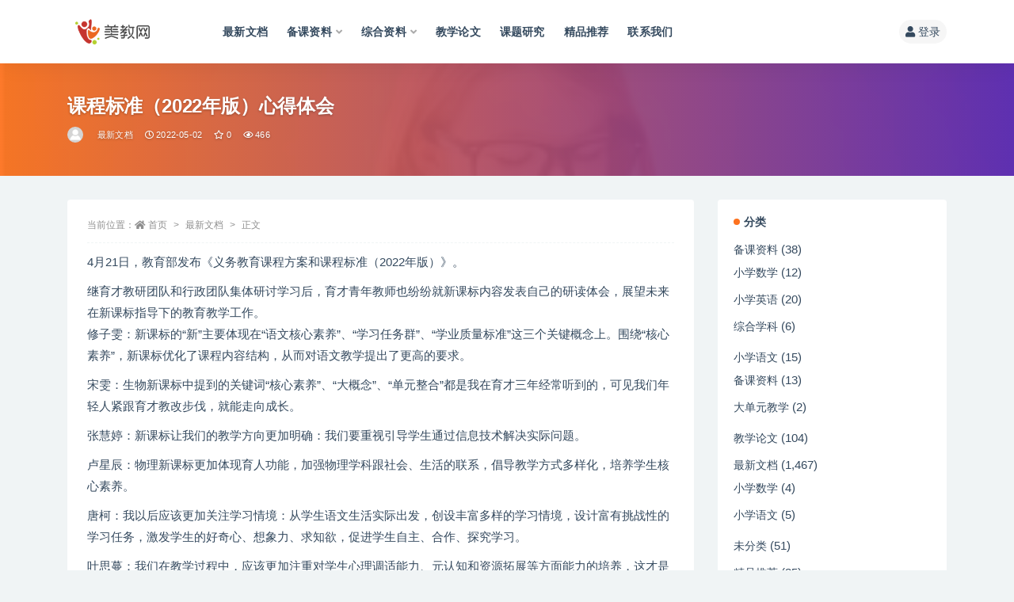

--- FILE ---
content_type: text/html; charset=UTF-8
request_url: https://www.hxzzy.cn/1669.html
body_size: 15550
content:
<!doctype html>
<html lang="zh-Hans">
<head>
	<meta http-equiv="Content-Type" content="text/html; charset=UTF-8">
	<meta name="viewport" content="width=device-width, initial-scale=1, minimum-scale=1, maximum-scale=1">
	<link rel="profile" href="https://gmpg.org/xfn/11">
	<script>
var _hmt = _hmt || [];
(function() {
  var hm = document.createElement("script");
  hm.src = "https://hm.baidu.com/hm.js?e2d030f31ca125a18ed1550536a9d5fb";
  var s = document.getElementsByTagName("script")[0]; 
  s.parentNode.insertBefore(hm, s);
})();
</script>

	<title>课程标准（2022年版）心得体会-美教网-卓源信息技术中心</title>
<meta name='robots' content='max-image-preview:large' />
<link href="http://www.hxzzy.cn/wp-content/themes/ripro-v2-2/assets/img/favicon.png" rel="icon">
<meta name="keywords" content="最新文档,">
<meta name="description" content="4月21日，教育部发布《义务教育课程方案和课程标准（2022年版）》。 继育才教研团队和行政团队集体研讨学习后，育才青年教师也纷纷就新课标内容发表自己的研读体会，展望未来在新课标指导下的教育教学工作。 修子雯：新课标的“新”主要体现在“语文">
<meta property="og:title" content="课程标准（2022年版）心得体会">
<meta property="og:description" content="4月21日，教育部发布《义务教育课程方案和课程标准（2022年版）》。 继育才教研团队和行政团队集体研讨学习后，育才青年教师也纷纷就新课标内容发表自己的研读体会，展望未来在新课标指导下的教育教学工作。 修子雯：新课标的“新”主要体现在“语文">
<meta property="og:type" content="article">
<meta property="og:url" content="https://www.hxzzy.cn/1669.html">
<meta property="og:site_name" content="美教网-卓源信息技术中心">
<meta property="og:image" content="https://hxzzy-1252315362.cos.ap-nanjing.myqcloud.com/2022/11/20221101164215-1-300x200.png">
<style id='wp-img-auto-sizes-contain-inline-css'>
img:is([sizes=auto i],[sizes^="auto," i]){contain-intrinsic-size:3000px 1500px}
/*# sourceURL=wp-img-auto-sizes-contain-inline-css */
</style>
<style id='wp-block-library-inline-css'>
:root{--wp-block-synced-color:#7a00df;--wp-block-synced-color--rgb:122,0,223;--wp-bound-block-color:var(--wp-block-synced-color);--wp-editor-canvas-background:#ddd;--wp-admin-theme-color:#007cba;--wp-admin-theme-color--rgb:0,124,186;--wp-admin-theme-color-darker-10:#006ba1;--wp-admin-theme-color-darker-10--rgb:0,107,160.5;--wp-admin-theme-color-darker-20:#005a87;--wp-admin-theme-color-darker-20--rgb:0,90,135;--wp-admin-border-width-focus:2px}@media (min-resolution:192dpi){:root{--wp-admin-border-width-focus:1.5px}}.wp-element-button{cursor:pointer}:root .has-very-light-gray-background-color{background-color:#eee}:root .has-very-dark-gray-background-color{background-color:#313131}:root .has-very-light-gray-color{color:#eee}:root .has-very-dark-gray-color{color:#313131}:root .has-vivid-green-cyan-to-vivid-cyan-blue-gradient-background{background:linear-gradient(135deg,#00d084,#0693e3)}:root .has-purple-crush-gradient-background{background:linear-gradient(135deg,#34e2e4,#4721fb 50%,#ab1dfe)}:root .has-hazy-dawn-gradient-background{background:linear-gradient(135deg,#faaca8,#dad0ec)}:root .has-subdued-olive-gradient-background{background:linear-gradient(135deg,#fafae1,#67a671)}:root .has-atomic-cream-gradient-background{background:linear-gradient(135deg,#fdd79a,#004a59)}:root .has-nightshade-gradient-background{background:linear-gradient(135deg,#330968,#31cdcf)}:root .has-midnight-gradient-background{background:linear-gradient(135deg,#020381,#2874fc)}:root{--wp--preset--font-size--normal:16px;--wp--preset--font-size--huge:42px}.has-regular-font-size{font-size:1em}.has-larger-font-size{font-size:2.625em}.has-normal-font-size{font-size:var(--wp--preset--font-size--normal)}.has-huge-font-size{font-size:var(--wp--preset--font-size--huge)}.has-text-align-center{text-align:center}.has-text-align-left{text-align:left}.has-text-align-right{text-align:right}.has-fit-text{white-space:nowrap!important}#end-resizable-editor-section{display:none}.aligncenter{clear:both}.items-justified-left{justify-content:flex-start}.items-justified-center{justify-content:center}.items-justified-right{justify-content:flex-end}.items-justified-space-between{justify-content:space-between}.screen-reader-text{border:0;clip-path:inset(50%);height:1px;margin:-1px;overflow:hidden;padding:0;position:absolute;width:1px;word-wrap:normal!important}.screen-reader-text:focus{background-color:#ddd;clip-path:none;color:#444;display:block;font-size:1em;height:auto;left:5px;line-height:normal;padding:15px 23px 14px;text-decoration:none;top:5px;width:auto;z-index:100000}html :where(.has-border-color){border-style:solid}html :where([style*=border-top-color]){border-top-style:solid}html :where([style*=border-right-color]){border-right-style:solid}html :where([style*=border-bottom-color]){border-bottom-style:solid}html :where([style*=border-left-color]){border-left-style:solid}html :where([style*=border-width]){border-style:solid}html :where([style*=border-top-width]){border-top-style:solid}html :where([style*=border-right-width]){border-right-style:solid}html :where([style*=border-bottom-width]){border-bottom-style:solid}html :where([style*=border-left-width]){border-left-style:solid}html :where(img[class*=wp-image-]){height:auto;max-width:100%}:where(figure){margin:0 0 1em}html :where(.is-position-sticky){--wp-admin--admin-bar--position-offset:var(--wp-admin--admin-bar--height,0px)}@media screen and (max-width:600px){html :where(.is-position-sticky){--wp-admin--admin-bar--position-offset:0px}}

/*# sourceURL=wp-block-library-inline-css */
</style><style id='global-styles-inline-css'>
:root{--wp--preset--aspect-ratio--square: 1;--wp--preset--aspect-ratio--4-3: 4/3;--wp--preset--aspect-ratio--3-4: 3/4;--wp--preset--aspect-ratio--3-2: 3/2;--wp--preset--aspect-ratio--2-3: 2/3;--wp--preset--aspect-ratio--16-9: 16/9;--wp--preset--aspect-ratio--9-16: 9/16;--wp--preset--color--black: #000000;--wp--preset--color--cyan-bluish-gray: #abb8c3;--wp--preset--color--white: #ffffff;--wp--preset--color--pale-pink: #f78da7;--wp--preset--color--vivid-red: #cf2e2e;--wp--preset--color--luminous-vivid-orange: #ff6900;--wp--preset--color--luminous-vivid-amber: #fcb900;--wp--preset--color--light-green-cyan: #7bdcb5;--wp--preset--color--vivid-green-cyan: #00d084;--wp--preset--color--pale-cyan-blue: #8ed1fc;--wp--preset--color--vivid-cyan-blue: #0693e3;--wp--preset--color--vivid-purple: #9b51e0;--wp--preset--gradient--vivid-cyan-blue-to-vivid-purple: linear-gradient(135deg,rgb(6,147,227) 0%,rgb(155,81,224) 100%);--wp--preset--gradient--light-green-cyan-to-vivid-green-cyan: linear-gradient(135deg,rgb(122,220,180) 0%,rgb(0,208,130) 100%);--wp--preset--gradient--luminous-vivid-amber-to-luminous-vivid-orange: linear-gradient(135deg,rgb(252,185,0) 0%,rgb(255,105,0) 100%);--wp--preset--gradient--luminous-vivid-orange-to-vivid-red: linear-gradient(135deg,rgb(255,105,0) 0%,rgb(207,46,46) 100%);--wp--preset--gradient--very-light-gray-to-cyan-bluish-gray: linear-gradient(135deg,rgb(238,238,238) 0%,rgb(169,184,195) 100%);--wp--preset--gradient--cool-to-warm-spectrum: linear-gradient(135deg,rgb(74,234,220) 0%,rgb(151,120,209) 20%,rgb(207,42,186) 40%,rgb(238,44,130) 60%,rgb(251,105,98) 80%,rgb(254,248,76) 100%);--wp--preset--gradient--blush-light-purple: linear-gradient(135deg,rgb(255,206,236) 0%,rgb(152,150,240) 100%);--wp--preset--gradient--blush-bordeaux: linear-gradient(135deg,rgb(254,205,165) 0%,rgb(254,45,45) 50%,rgb(107,0,62) 100%);--wp--preset--gradient--luminous-dusk: linear-gradient(135deg,rgb(255,203,112) 0%,rgb(199,81,192) 50%,rgb(65,88,208) 100%);--wp--preset--gradient--pale-ocean: linear-gradient(135deg,rgb(255,245,203) 0%,rgb(182,227,212) 50%,rgb(51,167,181) 100%);--wp--preset--gradient--electric-grass: linear-gradient(135deg,rgb(202,248,128) 0%,rgb(113,206,126) 100%);--wp--preset--gradient--midnight: linear-gradient(135deg,rgb(2,3,129) 0%,rgb(40,116,252) 100%);--wp--preset--font-size--small: 13px;--wp--preset--font-size--medium: 20px;--wp--preset--font-size--large: 36px;--wp--preset--font-size--x-large: 42px;--wp--preset--spacing--20: 0.44rem;--wp--preset--spacing--30: 0.67rem;--wp--preset--spacing--40: 1rem;--wp--preset--spacing--50: 1.5rem;--wp--preset--spacing--60: 2.25rem;--wp--preset--spacing--70: 3.38rem;--wp--preset--spacing--80: 5.06rem;--wp--preset--shadow--natural: 6px 6px 9px rgba(0, 0, 0, 0.2);--wp--preset--shadow--deep: 12px 12px 50px rgba(0, 0, 0, 0.4);--wp--preset--shadow--sharp: 6px 6px 0px rgba(0, 0, 0, 0.2);--wp--preset--shadow--outlined: 6px 6px 0px -3px rgb(255, 255, 255), 6px 6px rgb(0, 0, 0);--wp--preset--shadow--crisp: 6px 6px 0px rgb(0, 0, 0);}:where(.is-layout-flex){gap: 0.5em;}:where(.is-layout-grid){gap: 0.5em;}body .is-layout-flex{display: flex;}.is-layout-flex{flex-wrap: wrap;align-items: center;}.is-layout-flex > :is(*, div){margin: 0;}body .is-layout-grid{display: grid;}.is-layout-grid > :is(*, div){margin: 0;}:where(.wp-block-columns.is-layout-flex){gap: 2em;}:where(.wp-block-columns.is-layout-grid){gap: 2em;}:where(.wp-block-post-template.is-layout-flex){gap: 1.25em;}:where(.wp-block-post-template.is-layout-grid){gap: 1.25em;}.has-black-color{color: var(--wp--preset--color--black) !important;}.has-cyan-bluish-gray-color{color: var(--wp--preset--color--cyan-bluish-gray) !important;}.has-white-color{color: var(--wp--preset--color--white) !important;}.has-pale-pink-color{color: var(--wp--preset--color--pale-pink) !important;}.has-vivid-red-color{color: var(--wp--preset--color--vivid-red) !important;}.has-luminous-vivid-orange-color{color: var(--wp--preset--color--luminous-vivid-orange) !important;}.has-luminous-vivid-amber-color{color: var(--wp--preset--color--luminous-vivid-amber) !important;}.has-light-green-cyan-color{color: var(--wp--preset--color--light-green-cyan) !important;}.has-vivid-green-cyan-color{color: var(--wp--preset--color--vivid-green-cyan) !important;}.has-pale-cyan-blue-color{color: var(--wp--preset--color--pale-cyan-blue) !important;}.has-vivid-cyan-blue-color{color: var(--wp--preset--color--vivid-cyan-blue) !important;}.has-vivid-purple-color{color: var(--wp--preset--color--vivid-purple) !important;}.has-black-background-color{background-color: var(--wp--preset--color--black) !important;}.has-cyan-bluish-gray-background-color{background-color: var(--wp--preset--color--cyan-bluish-gray) !important;}.has-white-background-color{background-color: var(--wp--preset--color--white) !important;}.has-pale-pink-background-color{background-color: var(--wp--preset--color--pale-pink) !important;}.has-vivid-red-background-color{background-color: var(--wp--preset--color--vivid-red) !important;}.has-luminous-vivid-orange-background-color{background-color: var(--wp--preset--color--luminous-vivid-orange) !important;}.has-luminous-vivid-amber-background-color{background-color: var(--wp--preset--color--luminous-vivid-amber) !important;}.has-light-green-cyan-background-color{background-color: var(--wp--preset--color--light-green-cyan) !important;}.has-vivid-green-cyan-background-color{background-color: var(--wp--preset--color--vivid-green-cyan) !important;}.has-pale-cyan-blue-background-color{background-color: var(--wp--preset--color--pale-cyan-blue) !important;}.has-vivid-cyan-blue-background-color{background-color: var(--wp--preset--color--vivid-cyan-blue) !important;}.has-vivid-purple-background-color{background-color: var(--wp--preset--color--vivid-purple) !important;}.has-black-border-color{border-color: var(--wp--preset--color--black) !important;}.has-cyan-bluish-gray-border-color{border-color: var(--wp--preset--color--cyan-bluish-gray) !important;}.has-white-border-color{border-color: var(--wp--preset--color--white) !important;}.has-pale-pink-border-color{border-color: var(--wp--preset--color--pale-pink) !important;}.has-vivid-red-border-color{border-color: var(--wp--preset--color--vivid-red) !important;}.has-luminous-vivid-orange-border-color{border-color: var(--wp--preset--color--luminous-vivid-orange) !important;}.has-luminous-vivid-amber-border-color{border-color: var(--wp--preset--color--luminous-vivid-amber) !important;}.has-light-green-cyan-border-color{border-color: var(--wp--preset--color--light-green-cyan) !important;}.has-vivid-green-cyan-border-color{border-color: var(--wp--preset--color--vivid-green-cyan) !important;}.has-pale-cyan-blue-border-color{border-color: var(--wp--preset--color--pale-cyan-blue) !important;}.has-vivid-cyan-blue-border-color{border-color: var(--wp--preset--color--vivid-cyan-blue) !important;}.has-vivid-purple-border-color{border-color: var(--wp--preset--color--vivid-purple) !important;}.has-vivid-cyan-blue-to-vivid-purple-gradient-background{background: var(--wp--preset--gradient--vivid-cyan-blue-to-vivid-purple) !important;}.has-light-green-cyan-to-vivid-green-cyan-gradient-background{background: var(--wp--preset--gradient--light-green-cyan-to-vivid-green-cyan) !important;}.has-luminous-vivid-amber-to-luminous-vivid-orange-gradient-background{background: var(--wp--preset--gradient--luminous-vivid-amber-to-luminous-vivid-orange) !important;}.has-luminous-vivid-orange-to-vivid-red-gradient-background{background: var(--wp--preset--gradient--luminous-vivid-orange-to-vivid-red) !important;}.has-very-light-gray-to-cyan-bluish-gray-gradient-background{background: var(--wp--preset--gradient--very-light-gray-to-cyan-bluish-gray) !important;}.has-cool-to-warm-spectrum-gradient-background{background: var(--wp--preset--gradient--cool-to-warm-spectrum) !important;}.has-blush-light-purple-gradient-background{background: var(--wp--preset--gradient--blush-light-purple) !important;}.has-blush-bordeaux-gradient-background{background: var(--wp--preset--gradient--blush-bordeaux) !important;}.has-luminous-dusk-gradient-background{background: var(--wp--preset--gradient--luminous-dusk) !important;}.has-pale-ocean-gradient-background{background: var(--wp--preset--gradient--pale-ocean) !important;}.has-electric-grass-gradient-background{background: var(--wp--preset--gradient--electric-grass) !important;}.has-midnight-gradient-background{background: var(--wp--preset--gradient--midnight) !important;}.has-small-font-size{font-size: var(--wp--preset--font-size--small) !important;}.has-medium-font-size{font-size: var(--wp--preset--font-size--medium) !important;}.has-large-font-size{font-size: var(--wp--preset--font-size--large) !important;}.has-x-large-font-size{font-size: var(--wp--preset--font-size--x-large) !important;}
/*# sourceURL=global-styles-inline-css */
</style>

<style id='classic-theme-styles-inline-css'>
/*! This file is auto-generated */
.wp-block-button__link{color:#fff;background-color:#32373c;border-radius:9999px;box-shadow:none;text-decoration:none;padding:calc(.667em + 2px) calc(1.333em + 2px);font-size:1.125em}.wp-block-file__button{background:#32373c;color:#fff;text-decoration:none}
/*# sourceURL=/wp-includes/css/classic-themes.min.css */
</style>
<link rel='stylesheet' id='_ning_font_awesome_css-css' href='https://www.hxzzy.cn/wp-content/plugins/angwp/assets/fonts/font-awesome/css/font-awesome.min.css?ver=1.6.3' media='all' />
<link rel='stylesheet' id='_ning_css-css' href='https://www.hxzzy.cn/wp-content/plugins/angwp/assets/dist/angwp.bundle.js.css?ver=1.6.3' media='all' />
<link rel='stylesheet' id='spr_col_animate_css-css' href='https://www.hxzzy.cn/wp-content/plugins/angwp/include/extensions/spr_columns/assets/css/animate.min.css?ver=1.6.3' media='all' />
<link rel='stylesheet' id='spr_col_css-css' href='https://www.hxzzy.cn/wp-content/plugins/angwp/include/extensions/spr_columns/assets/css/spr_columns.css?ver=1.6.3' media='all' />
<link rel='stylesheet' id='bootstrap-css' href='https://www.hxzzy.cn/wp-content/themes/ripro-v2-2/assets/bootstrap/css/bootstrap.min.css?ver=4.6.0' media='all' />
<link rel='stylesheet' id='csf-fa5-css' href='https://cdn.jsdelivr.net/npm/@fortawesome/fontawesome-free@5.15.1/css/all.min.css?ver=5.14.0' media='all' />
<link rel='stylesheet' id='csf-fa5-v4-shims-css' href='https://cdn.jsdelivr.net/npm/@fortawesome/fontawesome-free@5.15.1/css/v4-shims.min.css?ver=5.14.0' media='all' />
<link rel='stylesheet' id='plugins-css' href='https://www.hxzzy.cn/wp-content/themes/ripro-v2-2/assets/css/plugins.css?ver=1.0.0' media='all' />
<link rel='stylesheet' id='app-css' href='https://www.hxzzy.cn/wp-content/themes/ripro-v2-2/assets/css/app.css?ver=3.2.0' media='all' />
<link rel='stylesheet' id='dark-css' href='https://www.hxzzy.cn/wp-content/themes/ripro-v2-2/assets/css/dark.css?ver=3.2.0' media='all' />
<link rel='stylesheet' id='lightGallery-css' href='https://www.hxzzy.cn/wp-content/themes/ripro-v2-2/assets/lightGallery/css/lightgallery.min.css?ver=1.10.0' media='all' />
<style id='akismet-widget-style-inline-css'>

			.a-stats {
				--akismet-color-mid-green: #357b49;
				--akismet-color-white: #fff;
				--akismet-color-light-grey: #f6f7f7;

				max-width: 350px;
				width: auto;
			}

			.a-stats * {
				all: unset;
				box-sizing: border-box;
			}

			.a-stats strong {
				font-weight: 600;
			}

			.a-stats a.a-stats__link,
			.a-stats a.a-stats__link:visited,
			.a-stats a.a-stats__link:active {
				background: var(--akismet-color-mid-green);
				border: none;
				box-shadow: none;
				border-radius: 8px;
				color: var(--akismet-color-white);
				cursor: pointer;
				display: block;
				font-family: -apple-system, BlinkMacSystemFont, 'Segoe UI', 'Roboto', 'Oxygen-Sans', 'Ubuntu', 'Cantarell', 'Helvetica Neue', sans-serif;
				font-weight: 500;
				padding: 12px;
				text-align: center;
				text-decoration: none;
				transition: all 0.2s ease;
			}

			/* Extra specificity to deal with TwentyTwentyOne focus style */
			.widget .a-stats a.a-stats__link:focus {
				background: var(--akismet-color-mid-green);
				color: var(--akismet-color-white);
				text-decoration: none;
			}

			.a-stats a.a-stats__link:hover {
				filter: brightness(110%);
				box-shadow: 0 4px 12px rgba(0, 0, 0, 0.06), 0 0 2px rgba(0, 0, 0, 0.16);
			}

			.a-stats .count {
				color: var(--akismet-color-white);
				display: block;
				font-size: 1.5em;
				line-height: 1.4;
				padding: 0 13px;
				white-space: nowrap;
			}
		
/*# sourceURL=akismet-widget-style-inline-css */
</style>
<link rel='stylesheet' id='erphpdown-css' href='https://www.hxzzy.cn/wp-content/plugins/erphpdown/static/erphpdown.css?ver=13.31' media='screen' />
<script src="https://www.hxzzy.cn/wp-content/themes/ripro-v2-2/assets/js/jquery.min.js?ver=3.5.1" id="jquery-js"></script>
<script src="https://www.hxzzy.cn/wp-content/plugins/angwp/assets/dev/js/advertising.js?ver=6.9" id="adning_dummy_advertising-js"></script>
	<style id="erphpdown-custom"></style>
	<script>window._ERPHPDOWN = {"uri":"https://www.hxzzy.cn/wp-content/plugins/erphpdown", "payment": "1", "wppay": "link", "author": "mobantu"}</script>

<!-- Ads on this site are served by Adning v1.6.3 - adning.com -->
<style></style><!-- / Adning. -->

</head>
<body class="wp-singular post-template-default single single-post postid-1669 single-format-standard wp-theme-ripro-v2-2 navbar-sticky no-search with-hero hero-wide hero-image pagination-numeric no-off-canvas sidebar-right">
<div id="app" class="site">
	
<header class="site-header">
    <div class="container">
	    <div class="navbar">
			  <div class="logo-wrapper">
          <a href="https://www.hxzzy.cn/">
        <img class="logo regular" src="https://hxzzy-1252315362.cos.ap-nanjing.myqcloud.com/2022/04/logo-1.png" alt="美教网-卓源信息技术中心">
      </a>
    
  </div> 			
			<div class="sep"></div>
			
			<nav class="main-menu d-none d-lg-block">
			<ul id="menu-%e6%88%91%e7%9a%84%e5%af%bc%e8%88%aa" class="nav-list u-plain-list"><li class="menu-item menu-item-type-taxonomy menu-item-object-category current-post-ancestor current-menu-parent current-post-parent"><a href="https://www.hxzzy.cn/zx">最新文档</a></li>
<li class="menu-item menu-item-type-taxonomy menu-item-object-category menu-item-has-children"><a href="https://www.hxzzy.cn/wenan">备课资料</a>
<ul class="sub-menu">
	<li class="menu-item menu-item-type-taxonomy menu-item-object-category"><a href="https://www.hxzzy.cn/wenan/xxsx">小学数学</a></li>
	<li class="menu-item menu-item-type-taxonomy menu-item-object-category"><a href="https://www.hxzzy.cn/xxyw">小学语文</a></li>
	<li class="menu-item menu-item-type-taxonomy menu-item-object-category"><a href="https://www.hxzzy.cn/wenan/xxyy">小学英语</a></li>
	<li class="menu-item menu-item-type-taxonomy menu-item-object-category"><a href="https://www.hxzzy.cn/wenan/zhxk">综合学科</a></li>
</ul>
</li>
<li class="menu-item menu-item-type-taxonomy menu-item-object-category menu-item-has-children"><a href="https://www.hxzzy.cn/xy">综合资料</a>
<ul class="sub-menu">
	<li class="menu-item menu-item-type-taxonomy menu-item-object-category"><a href="https://www.hxzzy.cn/xy/%e7%8f%ad%e7%ba%a7%e7%ae%a1%e7%90%86">班级管理</a></li>
	<li class="menu-item menu-item-type-taxonomy menu-item-object-category"><a href="https://www.hxzzy.cn/xy/%e8%af%ad%e6%96%87%e6%95%99%e5%ad%a6">语文教学</a></li>
	<li class="menu-item menu-item-type-taxonomy menu-item-object-category"><a href="https://www.hxzzy.cn/xy/%e6%95%b0%e5%ad%a6%e6%95%99%e5%ad%a6">数学教学</a></li>
	<li class="menu-item menu-item-type-taxonomy menu-item-object-category"><a href="https://www.hxzzy.cn/xy/%e8%8b%b1%e8%af%ad%e6%95%99%e5%ad%a6">英语教学</a></li>
	<li class="menu-item menu-item-type-taxonomy menu-item-object-category"><a href="https://www.hxzzy.cn/xy/%e7%be%8e%e6%9c%af%e6%95%99%e5%ad%a6">美术教学</a></li>
	<li class="menu-item menu-item-type-taxonomy menu-item-object-category"><a href="https://www.hxzzy.cn/xy/%e9%81%93%e5%be%b7%e4%b8%8e%e6%b3%95%e6%b2%bb">道德与法治</a></li>
</ul>
</li>
<li class="menu-item menu-item-type-taxonomy menu-item-object-category"><a href="https://www.hxzzy.cn/jiao">教学论文</a></li>
<li class="menu-item menu-item-type-taxonomy menu-item-object-category"><a href="https://www.hxzzy.cn/lwxz">课题研究</a></li>
<li class="menu-item menu-item-type-taxonomy menu-item-object-category"><a href="https://www.hxzzy.cn/tj">精品推荐</a></li>
<li class="menu-item menu-item-type-post_type menu-item-object-page"><a href="https://www.hxzzy.cn/%e8%81%94%e7%b3%bb%e6%88%91%e4%bb%ac">联系我们</a></li>
</ul>			</nav>
			
			<div class="actions">
				
				
				
				                
				<!-- user navbar dropdown  -->
		        				<a class="login-btn navbar-button ml-2" rel="nofollow noopener noreferrer" href="#"><i class="fa fa-user mr-1"></i>登录</a>
								<!-- user navbar dropdown -->

                
		        <div class="burger"></div>

		        
		    </div>
		    
	    </div>
    </div>
</header>

<div class="header-gap"></div>


<div class="hero lazyload visible" data-bg="https://hxzzy-1252315362.cos.ap-nanjing.myqcloud.com/2022/11/20221101164215-1-300x200.png">
<div class="container"><header class="entry-header">
<h1 class="entry-title">课程标准（2022年版）心得体会</h1>          <div class="entry-meta">
            
                          <span class="meta-author">
                <a href="https://www.hxzzy.cn/author/chenzi" title="chenzi"><img alt='' data-src='//www.hxzzy.cn/wp-content/themes/ripro-v2-2/assets/img/avatar.png' class='lazyload avatar avatar-96 photo' height='96' width='96' />                </a>
              </span>
                          <span class="meta-category">
                <a href="https://www.hxzzy.cn/zx" rel="category">最新文档</a>
              </span>
                          <span class="meta-date">
                  <time datetime="2022-05-02T15:34:40+08:00">
                    <i class="fa fa-clock-o"></i>
                    2022-05-02                  </time>
              </span>
                            <span class="meta-favnum"><i class="far fa-star"></i> 0</span>
                            <span class="meta-views"><i class="fa fa-eye"></i> 466</span>
                            <span class="meta-edit"></span>
            

          </div>
        </header>
</div></div>	<main id="main" role="main" class="site-content">
<div class="container">
	<div class="row">
		<div class="content-column col-lg-9">
			<div class="content-area">
				<article id="post-1669" class="article-content post-1669 post type-post status-publish format-standard hentry category-zx">

  <div class="container">
        <div class="article-crumb"><ol class="breadcrumb">当前位置：<li class="home"><i class="fa fa-home"></i> <a href="https://www.hxzzy.cn">首页</a></li><li><a href="https://www.hxzzy.cn/zx">最新文档</a></li><li class="active">正文</li></ol></div>
    
    
    <div class="pt-0 d-none d-block d-xl-none d-lg-none"><aside id="header-widget-shop-down" class="widget-area"><p></p></aside></div>  
    <div class="entry-wrapper">
            <div class="entry-content u-text-format u-clearfix">
        <p>4月21日，教育部发布《义务教育课程方案和课程标准（2022年版）》。</p>
<p>继育才教研团队和行政团队集体研讨学习后，育才青年教师也纷纷就新课标内容发表自己的研读体会，展望未来在新课标指导下的教育教学工作。<br />
修子雯：新课标的“新”主要体现在“语文核心素养”、“学习任务群”、“学业质量标准”这三个关键概念上。围绕“核心素养”，新课标优化了课程内容结构，从而对语文教学提出了更高的要求。</p>
<p>宋雯：生物新课标中提到的关键词“核心素养”、“大概念”、“单元整合”都是我在育才三年经常听到的，可见我们年轻人紧跟育才教改步伐，就能走向成长。</p>
<p>张慧婷：新课标让我们的教学方向更加明确：我们要重视引导学生通过信息技术解决实际问题。</p>
<p>卢星辰：物理新课标更加体现育人功能，加强物理学科跟社会、生活的联系，倡导教学方式多样化，培养学生核心素养。</p>
<p>唐柯：我以后应该更加关注学习情境：从学生语文生活实际出发，创设丰富多样的学习情境，设计富有挑战性的学习任务，激发学生的好奇心、想象力、求知欲，促进学生自主、合作、探究学习。</p>
<p>叶思蔓：我们在教学过程中，应该更加注重对学生心理调适能力、元认知和资源拓展等方面能力的培养，这才是授人以渔的做法。</p>
<p>任爽：英语新课标明确地指导我们英语学科单元整合设计和课时整合设计，准确地书写每一节的教学目标；附录里的教学案例是指导我们不同课型设计的基础模板，在设计课程时不会走偏。</p>
<p>杨浩：数学新课标要求数学也要兼顾对学生价值观、品格的塑造。我将在接下来的工作中融入可操作的实践活动和育人要素。</p>
<p>王茂林：初中新课标与高中接轨，注重地理教学的连贯性。我在日常的教学中会更加专注对学生地理核心素养的培养，发挥学生的主动性与积极性。</p>
<p>汤清凤：我会重点关注指向核心素养的教学目标。比如数学“图形的性质”主题的教学目标，应关注学生空间观念，几何直观，推理能力等的形成。引导学生在发现与提出问题的同时，会用数学的眼光看世界。</p>
<p>杨景：新课标带来了数学教学内容的改变，部分之前带星号的内容将不再属于选修范畴。这让我感受到教学过程中，不仅是学习数学的相关知识和做题刷题，更重要的是培养学生的思维能力和迁移知识的能力。</p>
<p>刘思琦：教师在课堂设计中应将语言知识的教学融入实践活动之中，要注意在语境中呈现和讲解语言知识，给学生提供丰富的语言素材和实例，引导学生理解语言表达的意义。</p>
<p>张强：新课标强调要培养学生学习的主动性和知识运用的实践性，从而促进教师课堂教和学生学的方式的改变。</p>
<p>王小明：初中英语新课标指导我们合理利用、创新使用数字技术和在线教学平台，开展线上线下融合教学，为满足学生个性化学习需求生长出新的切入点，最终培养具有家国情怀和人类命运共同体意识的新时代公民。</p>
<p>新课标的出台，对于刚刚登上讲台的青年教师既是挑战，也是机遇，抓住了新课标的行动要领，青年教师就会成为未来教育教学的排头兵。育才青年，奋辑争先！</p>
<div class="post-note alert alert-warning mt-2" role="alert"><small><strong>声明：</strong>本站部分文章来自互联网公开内容，如若本站内容侵犯了原著者的合法权益，可联系我们（微信：yz88601046）进行处理。</small></div>
      </div>
          </div>
    

  </div>
</article>

<div class="entry-navigation">
	<div class="row">
            	<div class="col-lg-6 col-12">
            <a class="entry-page-prev" href="https://www.hxzzy.cn/1665.html" title="教出游记的人文价值与文体特点——略谈统编语文教材八下第五单元的教学">
                <div class="entry-page-icon"><i class="fas fa-arrow-left"></i></div>
                <div class="entry-page-info">
                    <span class="d-block rnav">上一篇</span>
                    <span class="d-block title">教出游记的人文价值与文体特点——略谈统编语文教材八下第五单元的教学</span>
                </div>
            </a> 
        </div>
                    	<div class="col-lg-6 col-12">
            <a class="entry-page-next" href="https://www.hxzzy.cn/1671.html" title="“学习新课程标准”专题教研活动方案">
                <div class="entry-page-info">
                    <span class="d-block rnav">下一篇</span>
                    <span class="d-block title">“学习新课程标准”专题教研活动方案</span>
                </div>
                <div class="entry-page-icon"><i class="fas fa-arrow-right"></i></div>
            </a>
        </div>
            </div>
</div>    <div class="related-posts">
        <h3 class="u-border-title">相关文章</h3>
        <div class="row">
                      <div class="col-lg-6 col-12">
              <article id="post-5722" class="post post-list post-5722 type-post status-publish format-standard hentry category-zx">
                  <div class="entry-media"><div class="placeholder" style="padding-bottom: 66.666666666667%"><a target="_blank" href="https://www.hxzzy.cn/5722.html" title="从申报到结题的思考" rel="nofollow noopener noreferrer"><img class="lazyload" data-src="https://hxzzy-1252315362.cos.ap-nanjing.myqcloud.com/2022/11/20221101164154-300x200.png?imageView2/1/w/300/h/200/q/85" src="http://www.hxzzy.cn/wp-content/themes/ripro-v2-2/assets/img/thumb-ing.gif" alt="从申报到结题的思考" /></a></div></div>                  <div class="entry-wrapper">
                    <header class="entry-header"><h2 class="entry-title"><a target="_blank" href="https://www.hxzzy.cn/5722.html" title="从申报到结题的思考" rel="bookmark">从申报到结题的思考</a></h2></header>
                                        <div class="entry-footer">          <div class="entry-meta">
            
                          <span class="meta-category">
                <a href="https://www.hxzzy.cn/zx" rel="category">最新文档</a>
              </span>
                          <span class="meta-date">
                  <time datetime="2025-03-14T16:41:42+08:00">
                    <i class="fa fa-clock-o"></i>
                    2025-03-14                  </time>
              </span>
                            <span class="meta-views"><i class="fa fa-eye"></i> 86</span>
            

          </div>
        </div>
                                    </div>
            </article>
          </div>
                      <div class="col-lg-6 col-12">
              <article id="post-5711" class="post post-list post-5711 type-post status-publish format-standard hentry category-zx">
                  <div class="entry-media"><div class="placeholder" style="padding-bottom: 66.666666666667%"><a target="_blank" href="https://www.hxzzy.cn/5711.html" title="数学教学与思维训练的实践与反思" rel="nofollow noopener noreferrer"><img class="lazyload" data-src="https://hxzzy-1252315362.cos.ap-nanjing.myqcloud.com/2022/02/009-300x200.jpg?imageView2/1/w/300/h/200/q/85" src="http://www.hxzzy.cn/wp-content/themes/ripro-v2-2/assets/img/thumb-ing.gif" alt="数学教学与思维训练的实践与反思" /></a></div></div>                  <div class="entry-wrapper">
                    <header class="entry-header"><h2 class="entry-title"><a target="_blank" href="https://www.hxzzy.cn/5711.html" title="数学教学与思维训练的实践与反思" rel="bookmark">数学教学与思维训练的实践与反思</a></h2></header>
                                        <div class="entry-footer">          <div class="entry-meta">
            
                          <span class="meta-category">
                <a href="https://www.hxzzy.cn/zx" rel="category">最新文档</a>
              </span>
                          <span class="meta-date">
                  <time datetime="2025-03-13T17:02:35+08:00">
                    <i class="fa fa-clock-o"></i>
                    2025-03-13                  </time>
              </span>
                            <span class="meta-views"><i class="fa fa-eye"></i> 114</span>
            

          </div>
        </div>
                                    </div>
            </article>
          </div>
                      <div class="col-lg-6 col-12">
              <article id="post-5709" class="post post-list post-5709 type-post status-publish format-standard hentry category-zx">
                  <div class="entry-media"><div class="placeholder" style="padding-bottom: 66.666666666667%"><a target="_blank" href="https://www.hxzzy.cn/5709.html" title="探究式学习在英语教学中的应用——以“Mike’s Family Life on Sunday”为例" rel="nofollow noopener noreferrer"><img class="lazyload" data-src="https://hxzzy-1252315362.cos.ap-nanjing.myqcloud.com/2022/11/20221101164215-1-300x200.png?imageView2/1/w/300/h/200/q/85" src="http://www.hxzzy.cn/wp-content/themes/ripro-v2-2/assets/img/thumb-ing.gif" alt="探究式学习在英语教学中的应用——以“Mike’s Family Life on Sunday”为例" /></a></div></div>                  <div class="entry-wrapper">
                    <header class="entry-header"><h2 class="entry-title"><a target="_blank" href="https://www.hxzzy.cn/5709.html" title="探究式学习在英语教学中的应用——以“Mike’s Family Life on Sunday”为例" rel="bookmark">探究式学习在英语教学中的应用——以“Mike’s Family Life on Sunday”为例</a></h2></header>
                                        <div class="entry-footer">          <div class="entry-meta">
            
                          <span class="meta-category">
                <a href="https://www.hxzzy.cn/zx" rel="category">最新文档</a>
              </span>
                          <span class="meta-date">
                  <time datetime="2025-03-13T16:58:40+08:00">
                    <i class="fa fa-clock-o"></i>
                    2025-03-13                  </time>
              </span>
                            <span class="meta-views"><i class="fa fa-eye"></i> 90</span>
            

          </div>
        </div>
                                    </div>
            </article>
          </div>
                      <div class="col-lg-6 col-12">
              <article id="post-5707" class="post post-list post-5707 type-post status-publish format-standard hentry category-zx">
                  <div class="entry-media"><div class="placeholder" style="padding-bottom: 66.666666666667%"><a target="_blank" href="https://www.hxzzy.cn/5707.html" title="基于多维度评价的中小学教师教学能力提升研究" rel="nofollow noopener noreferrer"><img class="lazyload" data-src="https://hxzzy-1252315362.cos.ap-nanjing.myqcloud.com/2022/11/0221101164444.png?imageView2/1/w/300/h/200/q/85" src="http://www.hxzzy.cn/wp-content/themes/ripro-v2-2/assets/img/thumb-ing.gif" alt="基于多维度评价的中小学教师教学能力提升研究" /></a></div></div>                  <div class="entry-wrapper">
                    <header class="entry-header"><h2 class="entry-title"><a target="_blank" href="https://www.hxzzy.cn/5707.html" title="基于多维度评价的中小学教师教学能力提升研究" rel="bookmark">基于多维度评价的中小学教师教学能力提升研究</a></h2></header>
                                        <div class="entry-footer">          <div class="entry-meta">
            
                          <span class="meta-category">
                <a href="https://www.hxzzy.cn/zx" rel="category">最新文档</a>
              </span>
                          <span class="meta-date">
                  <time datetime="2025-03-13T16:54:07+08:00">
                    <i class="fa fa-clock-o"></i>
                    2025-03-13                  </time>
              </span>
                            <span class="meta-views"><i class="fa fa-eye"></i> 83</span>
            

          </div>
        </div>
                                    </div>
            </article>
          </div>
                  </div>
    </div>

			</div>
		</div>
					<div class="sidebar-column col-lg-3">
				<aside id="secondary" class="widget-area">
	<div id="categories-3" class="widget widget_categories"><h5 class="widget-title">分类</h5>
			<ul>
					<li class="cat-item cat-item-5"><a href="https://www.hxzzy.cn/wenan">备课资料</a> (38)
<ul class='children'>
	<li class="cat-item cat-item-34"><a href="https://www.hxzzy.cn/wenan/xxsx">小学数学</a> (12)
</li>
	<li class="cat-item cat-item-36"><a href="https://www.hxzzy.cn/wenan/xxyy">小学英语</a> (20)
</li>
	<li class="cat-item cat-item-38"><a href="https://www.hxzzy.cn/wenan/zhxk">综合学科</a> (6)
</li>
</ul>
</li>
	<li class="cat-item cat-item-31"><a href="https://www.hxzzy.cn/xxyw">小学语文</a> (15)
<ul class='children'>
	<li class="cat-item cat-item-68"><a href="https://www.hxzzy.cn/xxyw/%e5%a4%87%e8%af%be%e8%b5%84%e6%96%99">备课资料</a> (13)
</li>
	<li class="cat-item cat-item-69"><a href="https://www.hxzzy.cn/xxyw/%e5%a4%a7%e5%8d%95%e5%85%83%e6%95%99%e5%ad%a6">大单元教学</a> (2)
</li>
</ul>
</li>
	<li class="cat-item cat-item-2"><a href="https://www.hxzzy.cn/jiao">教学论文</a> (104)
</li>
	<li class="cat-item cat-item-12"><a href="https://www.hxzzy.cn/zx">最新文档</a> (1,467)
<ul class='children'>
	<li class="cat-item cat-item-71"><a href="https://www.hxzzy.cn/zx/%e5%b0%8f%e5%ad%a6%e6%95%b0%e5%ad%a6">小学数学</a> (4)
</li>
	<li class="cat-item cat-item-70"><a href="https://www.hxzzy.cn/zx/%e5%b0%8f%e5%ad%a6%e8%af%ad%e6%96%87">小学语文</a> (5)
</li>
</ul>
</li>
	<li class="cat-item cat-item-1"><a href="https://www.hxzzy.cn/uncategorized">未分类</a> (51)
</li>
	<li class="cat-item cat-item-11"><a href="https://www.hxzzy.cn/tj">精品推荐</a> (25)
</li>
	<li class="cat-item cat-item-6"><a href="https://www.hxzzy.cn/xy">综合资料</a> (98)
<ul class='children'>
	<li class="cat-item cat-item-54"><a href="https://www.hxzzy.cn/xy/%e4%bd%93%e8%82%b2%e6%95%99%e5%ad%a6">体育教学</a> (4)
</li>
	<li class="cat-item cat-item-46"><a href="https://www.hxzzy.cn/xy/%e6%95%b0%e5%ad%a6%e6%95%99%e5%ad%a6">数学教学</a> (8)
</li>
	<li class="cat-item cat-item-50"><a href="https://www.hxzzy.cn/xy/%e7%8f%ad%e7%ba%a7%e7%ae%a1%e7%90%86">班级管理</a> (14)
</li>
	<li class="cat-item cat-item-47"><a href="https://www.hxzzy.cn/xy/%e7%be%8e%e6%9c%af%e6%95%99%e5%ad%a6">美术教学</a> (3)
</li>
	<li class="cat-item cat-item-48"><a href="https://www.hxzzy.cn/xy/%e8%8b%b1%e8%af%ad%e6%95%99%e5%ad%a6">英语教学</a> (10)
</li>
	<li class="cat-item cat-item-45"><a href="https://www.hxzzy.cn/xy/%e8%af%ad%e6%96%87%e6%95%99%e5%ad%a6">语文教学</a> (13)
</li>
	<li class="cat-item cat-item-49"><a href="https://www.hxzzy.cn/xy/%e9%81%93%e5%be%b7%e4%b8%8e%e6%b3%95%e6%b2%bb">道德与法治</a> (3)
</li>
</ul>
</li>
	<li class="cat-item cat-item-21"><a href="https://www.hxzzy.cn/lwxz">课题研究</a> (177)
</li>
			</ul>

			</div><div id="ripro_v2_widget_post_item-2" class="widget ripro_v2-widget-post">        <div class="list"> 
                                <article id="post-2913" class="post post-list post-2913 type-post status-publish format-standard hentry category-tj category-xy">
                      <div class="entry-media"><div class="placeholder" style="padding-bottom: 66.666666666667%"><a target="_blank" href="https://www.hxzzy.cn/2913.html" title="2022小学语文新课标培训PPT" rel="nofollow noopener noreferrer"><img class="lazyload" data-src="https://hxzzy-1252315362.cos.ap-nanjing.myqcloud.com/2022/07/O1CN01NNRe9Y21P3j2tntKg_23306976.jpg?imageView2/1/w/300/h/200/q/85" src="http://www.hxzzy.cn/wp-content/themes/ripro-v2-2/assets/img/thumb-ing.gif" alt="2022小学语文新课标培训PPT" /></a></div></div>                      <div class="entry-wrapper">
                        <header class="entry-header">
                          <h2 class="entry-title"><a target="_blank" href="https://www.hxzzy.cn/2913.html" title="2022小学语文新课标培训PPT" rel="bookmark">2022小学语文新课标培训PPT</a></h2>                        </header>
                        <div class="entry-footer">          <div class="entry-meta">
            
                          <span class="meta-date">
                  <time datetime="2022-08-17T15:56:08+08:00">
                    <i class="fa fa-clock-o"></i>
                    2022-08-17                  </time>
              </span>
            <span class="meta-shhop-icon"><i class="fas fa-coins"></i> 9.98</span>

          </div>
        </div>
                    </div>
                </article>
                                <article id="post-2596" class="post post-list post-2596 type-post status-publish format-standard hentry category-zx category-tj">
                      <div class="entry-media"><div class="placeholder" style="padding-bottom: 66.666666666667%"><a target="_blank" href="https://www.hxzzy.cn/2596.html" title="《义务教育道德与法治课程标准（2022年版）》解读PPT" rel="nofollow noopener noreferrer"><img class="lazyload" data-src="https://hxzzy-1252315362.cos.ap-nanjing.myqcloud.com/2022/07/微信图片_20220820102959.png?imageView2/1/w/300/h/200/q/85" src="http://www.hxzzy.cn/wp-content/themes/ripro-v2-2/assets/img/thumb-ing.gif" alt="《义务教育道德与法治课程标准（2022年版）》解读PPT" /></a></div></div>                      <div class="entry-wrapper">
                        <header class="entry-header">
                          <h2 class="entry-title"><a target="_blank" href="https://www.hxzzy.cn/2596.html" title="《义务教育道德与法治课程标准（2022年版）》解读PPT" rel="bookmark">《义务教育道德与法治课程标准（2022年版）》解读PPT</a></h2>                        </header>
                        <div class="entry-footer">          <div class="entry-meta">
            
                          <span class="meta-date">
                  <time datetime="2022-07-21T10:59:13+08:00">
                    <i class="fa fa-clock-o"></i>
                    2022-07-21                  </time>
              </span>
            <span class="meta-shhop-icon"><i class="fas fa-coins"></i> 9.98</span>

          </div>
        </div>
                    </div>
                </article>
                                <article id="post-2552" class="post post-list post-2552 type-post status-publish format-standard hentry category-tj">
                      <div class="entry-media"><div class="placeholder" style="padding-bottom: 66.666666666667%"><a target="_blank" href="https://www.hxzzy.cn/2552.html" title="《义务教育历史课程标准（2022年版）》新课标解读ppt" rel="nofollow noopener noreferrer"><img class="lazyload" data-src="https://hxzzy-1252315362.cos.ap-nanjing.myqcloud.com/2022/07/微信图片_20220818090358.png?imageView2/1/w/300/h/200/q/85" src="http://www.hxzzy.cn/wp-content/themes/ripro-v2-2/assets/img/thumb-ing.gif" alt="《义务教育历史课程标准（2022年版）》新课标解读ppt" /></a></div></div>                      <div class="entry-wrapper">
                        <header class="entry-header">
                          <h2 class="entry-title"><a target="_blank" href="https://www.hxzzy.cn/2552.html" title="《义务教育历史课程标准（2022年版）》新课标解读ppt" rel="bookmark">《义务教育历史课程标准（2022年版）》新课标解读ppt</a></h2>                        </header>
                        <div class="entry-footer">          <div class="entry-meta">
            
                          <span class="meta-date">
                  <time datetime="2022-07-19T11:26:23+08:00">
                    <i class="fa fa-clock-o"></i>
                    2022-07-19                  </time>
              </span>
            <span class="meta-shhop-icon"><i class="fas fa-coins"></i> 9.98</span>

          </div>
        </div>
                    </div>
                </article>
                                <article id="post-2550" class="post post-list post-2550 type-post status-publish format-standard hentry category-tj category-xy">
                      <div class="entry-media"><div class="placeholder" style="padding-bottom: 66.666666666667%"><a target="_blank" href="https://www.hxzzy.cn/2550.html" title="《义务教育生物课程标准（2022年版）》新课标解读ppt" rel="nofollow noopener noreferrer"><img class="lazyload" data-src="https://hxzzy-1252315362.cos.ap-nanjing.myqcloud.com/2022/07/08.-《义务教育生物课程标准（2022年版）》PPT_05.jpg?imageView2/1/w/300/h/200/q/85" src="http://www.hxzzy.cn/wp-content/themes/ripro-v2-2/assets/img/thumb-ing.gif" alt="《义务教育生物课程标准（2022年版）》新课标解读ppt" /></a></div></div>                      <div class="entry-wrapper">
                        <header class="entry-header">
                          <h2 class="entry-title"><a target="_blank" href="https://www.hxzzy.cn/2550.html" title="《义务教育生物课程标准（2022年版）》新课标解读ppt" rel="bookmark">《义务教育生物课程标准（2022年版）》新课标解读ppt</a></h2>                        </header>
                        <div class="entry-footer">          <div class="entry-meta">
            
                          <span class="meta-date">
                  <time datetime="2022-07-19T11:23:24+08:00">
                    <i class="fa fa-clock-o"></i>
                    2022-07-19                  </time>
              </span>
            <span class="meta-shhop-icon"><i class="fas fa-coins"></i> 9.98</span>

          </div>
        </div>
                    </div>
                </article>
                                <article id="post-2547" class="post post-list post-2547 type-post status-publish format-standard hentry category-tj">
                      <div class="entry-media"><div class="placeholder" style="padding-bottom: 66.666666666667%"><a target="_blank" href="https://www.hxzzy.cn/2547.html" title="《义务教育地理课程标准（2022年版）》新课标解读ppt" rel="nofollow noopener noreferrer"><img class="lazyload" data-src="https://hxzzy-1252315362.cos.ap-nanjing.myqcloud.com/2022/07/微信图片_20220815163712.png?imageView2/1/w/300/h/200/q/85" src="http://www.hxzzy.cn/wp-content/themes/ripro-v2-2/assets/img/thumb-ing.gif" alt="《义务教育地理课程标准（2022年版）》新课标解读ppt" /></a></div></div>                      <div class="entry-wrapper">
                        <header class="entry-header">
                          <h2 class="entry-title"><a target="_blank" href="https://www.hxzzy.cn/2547.html" title="《义务教育地理课程标准（2022年版）》新课标解读ppt" rel="bookmark">《义务教育地理课程标准（2022年版）》新课标解读ppt</a></h2>                        </header>
                        <div class="entry-footer">          <div class="entry-meta">
            
                          <span class="meta-date">
                  <time datetime="2022-07-19T11:21:54+08:00">
                    <i class="fa fa-clock-o"></i>
                    2022-07-19                  </time>
              </span>
            <span class="meta-shhop-icon"><i class="fas fa-coins"></i> 9.98</span>

          </div>
        </div>
                    </div>
                </article>
                                <article id="post-2472" class="post post-list post-2472 type-post status-publish format-standard hentry category-tj category-xy">
                      <div class="entry-media"><div class="placeholder" style="padding-bottom: 66.666666666667%"><a target="_blank" href="https://www.hxzzy.cn/2472.html" title="《义务教育物理课程标准（2022年版）》新课标解读PPT" rel="nofollow noopener noreferrer"><img class="lazyload" data-src="https://hxzzy-1252315362.cos.ap-nanjing.myqcloud.com/2022/07/《义务教育物理课程标准（2022年版）》全文解读PPT《义务教育物理课程标准（2022年版）》解读PPT《义务教育物理课程标准（2022年版）》详解学习PPT_01.jpg?imageView2/1/w/300/h/200/q/85" src="http://www.hxzzy.cn/wp-content/themes/ripro-v2-2/assets/img/thumb-ing.gif" alt="《义务教育物理课程标准（2022年版）》新课标解读PPT" /></a></div></div>                      <div class="entry-wrapper">
                        <header class="entry-header">
                          <h2 class="entry-title"><a target="_blank" href="https://www.hxzzy.cn/2472.html" title="《义务教育物理课程标准（2022年版）》新课标解读PPT" rel="bookmark">《义务教育物理课程标准（2022年版）》新课标解读PPT</a></h2>                        </header>
                        <div class="entry-footer">          <div class="entry-meta">
            
                          <span class="meta-date">
                  <time datetime="2022-07-15T09:25:59+08:00">
                    <i class="fa fa-clock-o"></i>
                    2022-07-15                  </time>
              </span>
            <span class="meta-shhop-icon"><i class="fas fa-coins"></i> 9.98</span>

          </div>
        </div>
                    </div>
                </article>
                                <article id="post-2470" class="post post-list post-2470 type-post status-publish format-standard hentry category-tj category-xy">
                      <div class="entry-media"><div class="placeholder" style="padding-bottom: 66.666666666667%"><a target="_blank" href="https://www.hxzzy.cn/2470.html" title="2022版化学新课标解读PPT" rel="nofollow noopener noreferrer"><img class="lazyload" data-src="https://hxzzy-1252315362.cos.ap-nanjing.myqcloud.com/2022/07/微信图片_20220820113804.png?imageView2/1/w/300/h/200/q/85" src="http://www.hxzzy.cn/wp-content/themes/ripro-v2-2/assets/img/thumb-ing.gif" alt="2022版化学新课标解读PPT" /></a></div></div>                      <div class="entry-wrapper">
                        <header class="entry-header">
                          <h2 class="entry-title"><a target="_blank" href="https://www.hxzzy.cn/2470.html" title="2022版化学新课标解读PPT" rel="bookmark">2022版化学新课标解读PPT</a></h2>                        </header>
                        <div class="entry-footer">          <div class="entry-meta">
            
                          <span class="meta-date">
                  <time datetime="2022-07-15T09:15:03+08:00">
                    <i class="fa fa-clock-o"></i>
                    2022-07-15                  </time>
              </span>
            <span class="meta-shhop-icon"><i class="fas fa-coins"></i> 9.98</span>

          </div>
        </div>
                    </div>
                </article>
                                <article id="post-2195" class="post post-list post-2195 type-post status-publish format-standard has-post-thumbnail hentry category-zx category-tj">
                      <div class="entry-media"><div class="placeholder" style="padding-bottom: 66.666666666667%"><a target="_blank" href="https://www.hxzzy.cn/2195.html" title="2022年版《义务教育数学课程标准》测试卷试题库（含答案）" rel="nofollow noopener noreferrer"><img class="lazyload" data-src="https://hxzzy-1252315362.cos.ap-nanjing.myqcloud.com/2022/02/005-300x200.jpg?imageView2/1/w/300/h/200/q/85" src="http://www.hxzzy.cn/wp-content/themes/ripro-v2-2/assets/img/thumb-ing.gif" alt="2022年版《义务教育数学课程标准》测试卷试题库（含答案）" /></a></div></div>                      <div class="entry-wrapper">
                        <header class="entry-header">
                          <h2 class="entry-title"><a target="_blank" href="https://www.hxzzy.cn/2195.html" title="2022年版《义务教育数学课程标准》测试卷试题库（含答案）" rel="bookmark">2022年版《义务教育数学课程标准》测试卷试题库（含答案）</a></h2>                        </header>
                        <div class="entry-footer">          <div class="entry-meta">
            
                          <span class="meta-date">
                  <time datetime="2022-06-29T12:04:19+08:00">
                    <i class="fa fa-clock-o"></i>
                    2022-06-29                  </time>
              </span>
            <span class="meta-shhop-icon"><i class="fas fa-coins"></i> 9.98</span>

          </div>
        </div>
                    </div>
                </article>
                                <article id="post-2076" class="post post-list post-2076 type-post status-publish format-standard hentry category-tj category-lwxz">
                      <div class="entry-media"><div class="placeholder" style="padding-bottom: 66.666666666667%"><a target="_blank" href="https://www.hxzzy.cn/2076.html" title="课题开题报告范例：课题创新点及研究价值" rel="nofollow noopener noreferrer"><img class="lazyload" data-src="https://hxzzy-1252315362.cos.ap-nanjing.myqcloud.com/2022/03/20220721214005.png?imageView2/1/w/300/h/200/q/85" src="http://www.hxzzy.cn/wp-content/themes/ripro-v2-2/assets/img/thumb-ing.gif" alt="课题开题报告范例：课题创新点及研究价值" /></a></div></div>                      <div class="entry-wrapper">
                        <header class="entry-header">
                          <h2 class="entry-title"><a target="_blank" href="https://www.hxzzy.cn/2076.html" title="课题开题报告范例：课题创新点及研究价值" rel="bookmark">课题开题报告范例：课题创新点及研究价值</a></h2>                        </header>
                        <div class="entry-footer">          <div class="entry-meta">
            
                          <span class="meta-date">
                  <time datetime="2022-06-13T12:19:26+08:00">
                    <i class="fa fa-clock-o"></i>
                    2022-06-13                  </time>
              </span>
            <span class="meta-shhop-icon"><i class="fas fa-coins"></i> 29.98</span>

          </div>
        </div>
                    </div>
                </article>
                                <article id="post-1626" class="post post-list post-1626 type-post status-publish format-standard hentry category-jiao category-tj">
                      <div class="entry-media"><div class="placeholder" style="padding-bottom: 66.666666666667%"><a target="_blank" href="https://www.hxzzy.cn/1626.html" title="《义务教育英语课程标准（2022年版）》新变化对比解读" rel="nofollow noopener noreferrer"><img class="lazyload" data-src="https://hxzzy-1252315362.cos.ap-nanjing.myqcloud.com/2022/04/《义务教育英语课程标准（2022年版）》2022版英语新课标全文解读学习PPT义务教育英语课程标准（2022年版）新修订对比解读PPT2022英语新课标PPT_08.png?imageView2/1/w/300/h/200/q/85" src="http://www.hxzzy.cn/wp-content/themes/ripro-v2-2/assets/img/thumb-ing.gif" alt="《义务教育英语课程标准（2022年版）》新变化对比解读" /></a></div></div>                      <div class="entry-wrapper">
                        <header class="entry-header">
                          <h2 class="entry-title"><a target="_blank" href="https://www.hxzzy.cn/1626.html" title="《义务教育英语课程标准（2022年版）》新变化对比解读" rel="bookmark">《义务教育英语课程标准（2022年版）》新变化对比解读</a></h2>                        </header>
                        <div class="entry-footer">          <div class="entry-meta">
            
                          <span class="meta-date">
                  <time datetime="2022-04-27T11:55:38+08:00">
                    <i class="fa fa-clock-o"></i>
                    2022-04-27                  </time>
              </span>
            <span class="meta-shhop-icon"><i class="fas fa-coins"></i> 9.98</span>

          </div>
        </div>
                    </div>
                </article>
                      </div>
        </div>
		<div id="recent-posts-2" class="widget widget_recent_entries">
		<h5 class="widget-title">近期文章</h5>
		<ul>
											<li>
					<a href="https://www.hxzzy.cn/5722.html">从申报到结题的思考</a>
									</li>
											<li>
					<a href="https://www.hxzzy.cn/5711.html">数学教学与思维训练的实践与反思</a>
									</li>
											<li>
					<a href="https://www.hxzzy.cn/5709.html">探究式学习在英语教学中的应用——以“Mike’s Family Life on Sunday”为例</a>
									</li>
											<li>
					<a href="https://www.hxzzy.cn/5707.html">基于多维度评价的中小学教师教学能力提升研究</a>
									</li>
											<li>
					<a href="https://www.hxzzy.cn/5705.html">“双减”背景下的学科课题研究：从选题到结题的思考与实践</a>
									</li>
											<li>
					<a href="https://www.hxzzy.cn/5703.html">中小学教师教研课题申报指南：五步攻克立项关键点</a>
									</li>
											<li>
					<a href="https://www.hxzzy.cn/5700.html">如何设计跨学科课题？</a>
									</li>
											<li>
					<a href="https://www.hxzzy.cn/5698.html">迈向2025：中小学学科课题研究的创新与实践</a>
									</li>
											<li>
					<a href="https://www.hxzzy.cn/5696.html">省级课题选题指南：447个中小学课题名称的灵感源泉</a>
									</li>
											<li>
					<a href="https://www.hxzzy.cn/5694.html">中小学数学教学创新：基于数字化工具的课题研究与实践</a>
									</li>
					</ul>

		</div></aside><!-- #secondary -->
			</div>
			</div>
</div>
	</main><!-- #main -->
	
	<footer class="site-footer">
		<div class="footer-widget d-none d-lg-block">
    <div class="container">
	    <div class="row">
	        <div class="col-lg-3 col-md">
	            <div class="footer-info">
	                <div class="logo mb-2">
	                    <img class="logo" src="https://hxzzy-1252315362.cos.ap-nanjing.myqcloud.com/2022/04/logo-1.png" alt="美教网-卓源信息技术中心">
	                </div>
	                <p class="desc mb-0">一个专注中小学教师、课题、教学设计等，定期推送优秀参考文章、投稿和参赛资讯。包含小学、中学、幼儿园的语文、数学、英语、等各个学科教学研究课题、教学设计。</p>
	            </div>
	        </div>
	        <div class="col-lg-9 col-auto widget-warp">
	        	<div class="d-flex justify-content-xl-between">
	            	<div id="media_image-3" class="widget widget_media_image"><h5 class="widget-title">关注美教网公众号</h5><img width="258" height="258" src="https://hxzzy-1252315362.cos.ap-nanjing.myqcloud.com/2022/07/qrcode_for_gh_7a3662c78ffd_258-1.jpg" class="image wp-image-2426  attachment-full size-full" alt="" style="max-width: 100%; height: auto;" decoding="async" loading="lazy" /></div>	        	</div>
	        </div>
	    </div>
   </div>
</div>
		<div class="footer-copyright d-flex text-center">
			<div class="container">
							    <p class="m-0 small">本站是传递教学信息、分享教学资源的平台，以帮助更多教师接收更多实用信息，部分文章来自互联网，如有侵权请联系我们删除！<span class="sep"> | </span><a href="https://beian.miit.gov.cn" target="_blank" rel="noreferrer nofollow">赣ICP备2022002683号</a>

		 	<span class="sep"> | </span><a target="_blank" href="http://www.beian.gov.cn;"><img src="" style="float:left;"/>赣公网安备 36072902000132号</a></p>
								
							</div>
		</div>

	</footer><!-- #footer -->

</div><!-- #page -->

<div class="rollbar">
		<ul class="actions">
			<li>
						<a href="http://www.hxzzy.cn/" rel="nofollow noopener noreferrer" data-toggle="tooltip" data-html="true" data-placement="left" title="首页"><i class="fas fa-home"></i></a>
		</li>
				<li>
						<a href="https://www.aliyun.com/minisite/goods?userCode=u4kxbrjo" rel="nofollow noopener noreferrer" data-toggle="tooltip" data-html="true" data-placement="left" title="云服务器推荐"><i class="far fa-hdd"></i></a>
		</li>
				<li>
						<a href="http://www.hxzzy.cn/user?action=vip" rel="nofollow noopener noreferrer" data-toggle="tooltip" data-html="true" data-placement="left" title="VIP会员"><i class="fa fa-diamond"></i></a>
		</li>
				<li>
						<a href="http://www.hxzzy.cn/user" rel="nofollow noopener noreferrer" data-toggle="tooltip" data-html="true" data-placement="left" title="个人中心"><i class="far fa-user"></i></a>
		</li>
			</ul>
		<div class="rollbar-item back-to-top">
		<i class="fas fa-chevron-up"></i>
	</div>
</div>
<div class="m-menubar">
		<ul>
			<li>
						<a href="http://www.hxzzy.cn" rel="nofollow noopener noreferrer"><i class="fas fa-home"></i>首页</a>
		</li>
				<li>
						<a href="http://www.hxzzy.cn/uncategorized" rel="nofollow noopener noreferrer"><i class="fas fa-layer-group"></i>分类</a>
		</li>
				<li>
						<a href="http://www.hxzzy.cn/user" rel="nofollow noopener noreferrer"><i class="fas fa-user"></i>我的</a>
		</li>
				<li>
						<a href="https://www.hxzzy.cn/%e8%81%94%e7%b3%bb%e6%88%91%e4%bb%ac" rel="nofollow noopener noreferrer"><i class=""></i>联系我</a>
		</li>
				<li>
			<a href="javacript:void(0);" class="back-to-top" rel="nofollow noopener noreferrer"><i class="fas fa-chevron-up"></i>顶部<span></span></a>
		</li>
	</ul>
	</div>

<div class="dimmer"></div>

<div class="off-canvas">
  <div class="canvas-close"><i class="fas fa-times"></i></div>
  <div class="mobile-menu d-block d-xl-none d-lg-none"></div>
</div>
<script type="speculationrules">
{"prefetch":[{"source":"document","where":{"and":[{"href_matches":"/*"},{"not":{"href_matches":["/wp-*.php","/wp-admin/*","/*","/wp-content/*","/wp-content/plugins/*","/wp-content/themes/ripro-v2-2/*","/*\\?(.+)"]}},{"not":{"selector_matches":"a[rel~=\"nofollow\"]"}},{"not":{"selector_matches":".no-prefetch, .no-prefetch a"}}]},"eagerness":"conservative"}]}
</script>
<script src="https://www.hxzzy.cn/wp-includes/js/jquery/ui/core.min.js?ver=1.13.3" id="jquery-ui-core-js"></script>
<script src="https://www.hxzzy.cn/wp-includes/js/jquery/ui/menu.min.js?ver=1.13.3" id="jquery-ui-menu-js"></script>
<script src="https://www.hxzzy.cn/wp-includes/js/dist/dom-ready.min.js?ver=f77871ff7694fffea381" id="wp-dom-ready-js"></script>
<script src="https://www.hxzzy.cn/wp-includes/js/dist/hooks.min.js?ver=dd5603f07f9220ed27f1" id="wp-hooks-js"></script>
<script src="https://www.hxzzy.cn/wp-includes/js/dist/i18n.min.js?ver=c26c3dc7bed366793375" id="wp-i18n-js"></script>
<script id="wp-i18n-js-after">
wp.i18n.setLocaleData( { 'text direction\u0004ltr': [ 'ltr' ] } );
//# sourceURL=wp-i18n-js-after
</script>
<script id="wp-a11y-js-translations">
( function( domain, translations ) {
	var localeData = translations.locale_data[ domain ] || translations.locale_data.messages;
	localeData[""].domain = domain;
	wp.i18n.setLocaleData( localeData, domain );
} )( "default", {"translation-revision-date":"2026-01-06 20:16:48+0000","generator":"GlotPress\/4.0.3","domain":"messages","locale_data":{"messages":{"":{"domain":"messages","plural-forms":"nplurals=1; plural=0;","lang":"zh_CN"},"Notifications":["\u901a\u77e5"]}},"comment":{"reference":"wp-includes\/js\/dist\/a11y.js"}} );
//# sourceURL=wp-a11y-js-translations
</script>
<script src="https://www.hxzzy.cn/wp-includes/js/dist/a11y.min.js?ver=cb460b4676c94bd228ed" id="wp-a11y-js"></script>
<script src="https://www.hxzzy.cn/wp-includes/js/jquery/ui/autocomplete.min.js?ver=1.13.3" id="jquery-ui-autocomplete-js"></script>
<script id="_ning_global-js-extra">
var _adn_ = {"ajaxurl":"https://www.hxzzy.cn/wp-admin/admin-ajax.php","upload":{"dir":"/www/hxzzy/wp-content/uploads/angwp/","src":"https://hxzzy-1252315362.cos.ap-nanjing.myqcloud.com/angwp/"}};
//# sourceURL=_ning_global-js-extra
</script>
<script src="https://www.hxzzy.cn/wp-content/plugins/angwp/assets/dist/angwp.bundle.js?ver=1.6.3" id="_ning_global-js"></script>
<script src="https://www.hxzzy.cn/wp-content/plugins/angwp/include/extensions/spr_columns/assets/js/spr_inViewport.js?ver=1.6.3" id="spr_inViewport_js-js"></script>
<script src="https://www.hxzzy.cn/wp-content/plugins/angwp/include/extensions/spr_columns/assets/js/parallax.min.js?ver=1.6.3" id="spr_parallax_js-js"></script>
<script src="https://www.hxzzy.cn/wp-content/themes/ripro-v2-2/assets/js/popper.min.js?ver=3.2.0" id="popper-js"></script>
<script src="https://www.hxzzy.cn/wp-content/themes/ripro-v2-2/assets/bootstrap/js/bootstrap.min.js?ver=4.6.0" id="bootstrap-js"></script>
<script src="https://www.hxzzy.cn/wp-content/themes/ripro-v2-2/assets/js/plugins.js?ver=3.2.0" id="plugins-js"></script>
<script id="app-js-extra">
var riprov2 = {"home_url":"https://www.hxzzy.cn","admin_url":"https://www.hxzzy.cn/wp-admin/admin-ajax.php","is_qq_captcha":"0","is_single_gallery":"0","comment_list_order":"asc","infinite_load":"\u52a0\u8f7d\u66f4\u591a","infinite_loading":"\u52a0\u8f7d\u4e2d...","site_notice":{"is":"0","auto":"1","color":"#5b5b5b","html":"\u003Cdiv class=\"notify-content\"\u003E\u003Ch3\u003E\u003Ci class=\"fa fa-bell-o mr-2\"\u003E\u003C/i\u003ERiPro-v2\u6700\u65b0\u7248\u672c\u66f4\u65b0\u65e5\u5fd7\u003C/h3\u003E\u003Cdiv\u003E\u8fd9\u662f\u4e00\u6761\u7f51\u7ad9\u516c\u544a\uff0c\u53ef\u5728\u540e\u53f0\u5f00\u542f\u6216\u5173\u95ed\uff0c\u53ef\u81ea\u5b9a\u4e49\u80cc\u666f\u989c\u8272\uff0c\u6807\u9898\uff0c\u5185\u5bb9\uff0c\u6b64\u5904\u53ef\u4f7f\u7528html\u6807\u7b7e...\u003C/div\u003E\u003C/div\u003E"},"jquey":"1","pay_type_html":{"html":"\u003Cdiv class=\"pay-button-box\"\u003E\u003Cdiv class=\"pay-item\" id=\"weixinpay\" data-type=\"12\"\u003E\u003Ci class=\"weixinpay\"\u003E\u003C/i\u003E\u003Cspan\u003E\u5fae\u4fe1\u652f\u4ed8\u003C/span\u003E\u003C/div\u003E\u003C/div\u003E","alipay":0,"weixinpay":12,"paypal":0,"iconpay":0},"singular_id":"1669"};
//# sourceURL=app-js-extra
</script>
<script src="https://www.hxzzy.cn/wp-content/themes/ripro-v2-2/assets/js/app.js?ver=3.2.0" id="app-js"></script>
<script src="https://www.hxzzy.cn/wp-content/themes/ripro-v2-2/assets/DPlayer/hls.js?ver=6.9" id="hls-js"></script>
<script src="https://www.hxzzy.cn/wp-content/themes/ripro-v2-2/assets/DPlayer/DPlayer.min.js?ver=6.9" id="dplayer-js"></script>
<script src="https://www.hxzzy.cn/wp-content/themes/ripro-v2-2/assets/js/jquery.mousewheel.min.js?ver=3.1.13" id="mousewheel-js"></script>
<script src="https://www.hxzzy.cn/wp-content/themes/ripro-v2-2/assets/lightGallery/js/lightgallery-all.min.js?ver=1.10.0" id="lightGallery-js"></script>
<script src="https://www.hxzzy.cn/wp-content/themes/ripro-v2-2/assets/jarallax/jarallax.min.js?ver=1.12.5" id="jarallax-js"></script>
<script src="https://www.hxzzy.cn/wp-content/themes/ripro-v2-2/assets/jarallax/jarallax-video.min.js?ver=1.0.1" id="jarallax-video-js"></script>
<script id="erphpdown-js-extra">
var _ERPHP = {"ajaxurl":"https://www.hxzzy.cn/wp-admin/admin-ajax.php"};
var erphpdown_ajax_url = "https://www.hxzzy.cn/wp-admin/admin-ajax.php";
//# sourceURL=erphpdown-js-extra
</script>
<script src="https://www.hxzzy.cn/wp-content/plugins/erphpdown/static/erphpdown.js?ver=13.31" id="erphpdown-js"></script>

<!-- Ads on this site are served by Adning v1.6.3 - adning.com -->
<!-- / Adning. -->


<!-- 自定义js代码 统计代码 -->
<!-- 自定义js代码 统计代码 END -->

</body>
</html>
